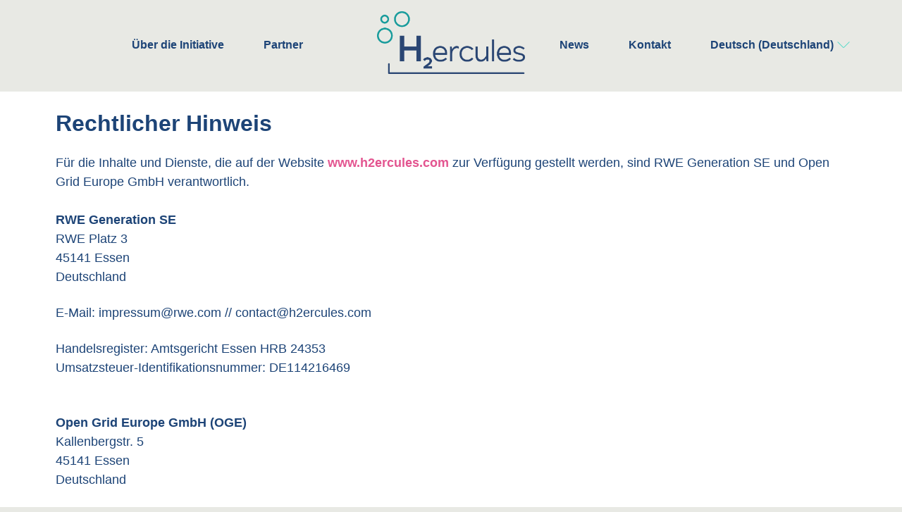

--- FILE ---
content_type: text/html; charset=utf-8
request_url: https://www.h2ercules.com/impressum
body_size: 9063
content:



<!DOCTYPE html>
<!--[if lt IE 7]>      <html class="no-js lt-ie9 lt-ie8 lt-ie7"> <![endif]-->
<!--[if IE 7]>         <html class="no-js lt-ie9 lt-ie8"> <![endif]-->
<!--[if IE 8]>         <html class="no-js lt-ie9"> <![endif]-->
<!--[if gt IE 8]><!-->
<html class="no-js" lang="de-DE">
<!--<![endif]-->
<head>
<link href="/-/media/Feature/Experience-Accelerator/Bootstrap-4/Bootstrap-4/Styles/pre-optimized-min.css?rev=-1&t=&hash=CAF11AD14CE7BAC400EF95FC6A5B2B78" rel="stylesheet"><link href="/-/media/Base-Themes/Core-Libraries/styles/pre-optimized-min.css?rev=-1&t=&hash=1593AD794E96E2E40D9B2C3D0267E83F" rel="stylesheet"><link href="/-/media/Base-Themes/RWE-Base-Theme/Styles/optimized-min.css?rev=fc34bd925d3e4d9583fc1f921c44ffb5&t=20251009T170434Z&hash=59D1BCDF973AFB1AFF49F0A1C2B939B5" rel="stylesheet"><link href="/-/media/Base-Themes/Main-Theme/styles/pre-optimized-min.css?rev=-1&t=&hash=A475313BE2D7A1CC1459A7DF7906EFC6" rel="stylesheet"><link href="/-/media/Base-Themes/RWE-Forms-Vendor/styles/optimized-min.css?rev=043c729160ac4b75ba9ed068c44ef019&t=20251009T170436Z&hash=9A18812BECABCDA548DFBC1AD0F0066E" rel="stylesheet"><link href="/-/media/Base-Themes/RWE-Forms/styles/pre-optimized-min.css?rev=8216a948254643bc820b00fced301333&t=20251009T162040Z&hash=9EB1CA9A25CC7F05BCAF6D5AA1F7F3DB" rel="stylesheet"><link href="/-/media/Themes/RWE/RWETheme/RWETheme/styles/pre-optimized-min.css?rev=9cce139764184862a1dafc093dda7de3&t=20250721T162328Z&hash=04F611B39D76A9EF58D8DB3161A7CA4D" rel="stylesheet">

    
    



    <title>Impressum</title>


<style>

header {
  height: 72px;
}
.rwe-logo img {
  width: 100px;
}
@media (min-width: 800px) {
  header {
    height: 130px;
  }
  .rwe-logo img {
    width: 210px;
  }
}

main .rwe-sxa-hero-teaser .image img {
  object-position: top;
}
main .rwe-sxa-hero-teaser .image.stage-image-lt img {
  object-position: left top;
}
main .rwe-sxa-hero-teaser .image.stage-image-lb img {
  object-position: left bottom;
}
main .rwe-sxa-hero-teaser .image.stage-image-rt img {
  object-position: right top;
}
main .rwe-sxa-hero-teaser .image.stage-image-rb img {
  object-position: right bottom;
}

.container-gray-background {
  background-color: #e8e9e4!important;
} 

.component.teaser2 .teaser-headline p,
.component.teaser2 .teaser-subheadline p {
  text-align: initial !important;
}

/* Forms Custom Stylintg - START */
main form h1 {
  font-family: 'RWESans Bold';
  font-weight: 400;
  font-size: 24px;
  color: #1d4477;
  margin: 10px 0;
}
main form .text-center {
  text-align: center;
}
main #content.container form p {
  margin-bottom: 24px;
}
/* Forms Custom Stylintg - END */

/* Cookiebot Custom Stylintg - START*/

#CybotCookiebotDialogBodyLevelButtonsSelectPane .CybotCookiebotDialogBodyLevelButtonWrapper:nth-child(2),
a#CybotCookiebotDialogDetailBodyContentCookieContainerPreference,
a#CybotCookiebotDialogDetailBodyContentTabsAbout,
#CybotCookiebotDialogDetailFooter {
  display: none;
}
.CookieDeclaration .CookieDeclarationIntro,
.CookieDeclaration .CookieDeclarationDialogText.imprint {
  display: none;
}
#CybotCookiebotDialogPoweredbyLink {
  display: none;
}
#CybotCookiebotDialogBody #CybotCookiebotDialogBodyContent {
  padding-left: 12px;
}
.CookieDeclaration p, 
.CookieDeclaration #CookieDeclarationUserStatusLabelOff {
	color: #1d4477;
	padding-bottom: 12px;
}
.CookieDeclaration a {
	font-size: 18px;
	color: #3ed8c3;
}
#CybotCookiebotDialogBody #CybotCookiebotDialogBodyContentText a {
  font-size: 13px;
	text-decoration: none;
	color: #3ed8c3;
}
/* Cookiebot Custom Stylintg - END */



/* Stage FIX */
@media (max-width: 640px) {
  main .rwe-sxa-hero-teaser .container-dark-background {
    position: relative;
    max-width: inherit;
    height: inherit;
  }
}
@media (min-width: 640px) {
  main .rwe-sxa-hero-teaser .container-dark-background {
    top: 20%;
    left: 15%;
  }
}
@media (min-width: 992px) {
  main .rwe-sxa-hero-teaser .container-dark-background {
    top: 20%;
    left: 15%;
		max-width: 625px;
  }
}
@media (min-width: 1200px) {
  main .rwe-sxa-hero-teaser .container-dark-background {
		max-width: 700px;
  }
}
main .rwe-sxa-hero-teaser .image img {
  min-height: 250px;
}

/* Font FIX */
/* mobile */
#content .component.rich-text .component-content h1,
.overlay-wrapper .overlay.component .component.rich-text .component-content h1
 {
  font-size: 32px;
	line-height: 36px;
  margin-bottom: 16px;
}
#content .component.rich-text .component-content h2,
.overlay-wrapper .overlay.component .component.rich-text .component-content h2 {
  font-size: 24px;
	line-height: 28px;
  margin-bottom: 16px;	
}
#content .component.rich-text .component-content h3,
.overlay-wrapper .overlay.component .component.rich-text .component-content h3 {
  font-size: 18px;
	line-height: 24px;
  margin-bottom: 16px;	
}
#content .component.rich-text .component-content p,
.overlay-wrapper .overlay.component .component.rich-text .component-content p,
.overlay-wrapper .overlay.component .component.rich-text .component-content strong,
#content .component .accordion .field-content li,
#content .component .accordion .field-content li p { 
  font-size: 15px;
  line-height: 22px;
  margin-bottom: 16px;	
}

/* desktop */
@media (min-width: 1200px) {
	#content .component.rich-text .component-content h1,
	.overlay-wrapper .overlay.component .component.rich-text .component-content h1{
		font-size: 68px;
		line-height: 74px;
		margin-bottom: 24px;
	}
	#content .component.rich-text .component-content h2,
  .overlay-wrapper .overlay.component .component.rich-text .component-content h2	{
		font-size: 32px;
		line-height: 38px;
		margin-bottom: 24px;		
	}
	#content .component.rich-text .component-content h3,
	.overlay-wrapper .overlay.component .component.rich-text .component-content h3{
		font-size: 24px;
		line-height: 32px;
		margin-bottom: 24px;		
	}	
	#content .component.rich-text .component-content p,
  .overlay-wrapper .overlay.component .component.rich-text .component-content p,
  .overlay-wrapper .overlay.component .component.rich-text .component-content strong,
  #content .component .accordion .field-content li,
  #content .component .accordion .field-content li p {
		font-size: 18px;
		line-height: 27px;
		margin-bottom: 24px;		
	}	
}
/* Font FIX */

form h1.text-align-center,
form h2.text-align-center,
form h3.text-align-center,
form p.text-align-center {
  text-align: center;
}


main #content.container>.row>.component.container.Big-Indent-Top-Bottom,
main #content.container>.row .component.container.Big-Indent-Top-Bottom {
  padding-top: 24px;
  padding-bottom: 24px;
}

main #content.container .component.container.position-background-image-center-center .component-content {
  background-position: center center;
  background-repeat: no-repeat;
  background-size: cover;
}

body a {
  text-decoration: none;
  font-family: inherit;
  
}

.accordion .toggle-header .component .field-heading {
  font-family: 'RWESans Medium';
  color: #3ed8c3;
  margin: 0;
  padding: 16px;
  font-size: 18px;
  line-height: 27px;
}

/* Accordion */
.accordion .toggle-header .component .field-heading {
  font-family: 'RWESans Medium';
  color: #3ed8c3;
  margin: 0;
  padding: 16px 24px;
}
.component .accordion .field-content ul {
  list-style: none;
  padding-left: 0;
  margin-top: 0;  
}
.component .accordion .field-content li {
  font-family: 'RWESans Regular';
  padding-left: 1rem;
  list-style-position: outside;
  margin-bottom: 8px;
}
.accordion .toggle-header .component .field-heading:before {
  top: 28px;
}
/* Accordion */

.nav-panel .component.video .mejs-container {
  width: 100% !important;
}
.carousel .slide-info {
  display: none;
}
.overlay .overlay-inner {    
  overflow-x: hidden;
  overflow-y: auto;
	height: 100%;		
}
.overlay .overlay-close:before {
font-family: RWE_Icon_Font;
  font-size: 32px;
  text-rendering: auto;
  -webkit-font-smoothing: antialiased;
  -moz-osx-font-smoothing: grayscale;
  content: "\e988";
  position: absolute;
  right: 0;
  top: 25px;
  width: 50px;
  height: 50px;
  -webkit-transform: translateY(-50%);
  -ms-transform: translateY(-50%);
  transform: translateY(-50%);
  color: #3ed8c3;
  display: -webkit-box;
  display: -ms-flexbox;
  display: flex;
  -webkit-box-align: center;
  -ms-flex-align: center;
  align-items: center;
  -webkit-box-pack: center;
  -ms-flex-pack: center;
  justify-content: center;
  cursor: pointer;
  z-index: 2;
}

footer .rwe-footer-ext {
  min-height: 1px;
  background-image: linear-gradient(45deg,#1d4477,#0f728b 78%,#00a19f);
	color: #fff;
	//min-height: 200px;
}

footer {
  padding: inherit;
}

footer > #footer > .row > .rwe-footer {
  padding: 15px 48px;
}

footer #footer.container>.row>.component.container {
  padding: 16px 24px;
}

footer .rwe-footer-ext  .rwe-default-container {
  max-width: 1170px;
}
footer .rwe-footer-ext  .rwe-default-container  h1,
footer .rwe-footer-ext  .rwe-default-container  h2,
footer .rwe-footer-ext  .rwe-default-container  h3,
footer .rwe-footer-ext  .rwe-default-container  p {
  color: #fff;
}

footer .rwe-footer-ext  .rwe-default-container strong {
  font-size: 18px;
  line-height: 27px;
  font-family: 'RWESans Medium';
  color: #fff;
}

@media (min-width: 992px) {
	.carousel .nav .nav-items {
		margin-top: 30%;
	}
}


[data-tpl="fol01"] li.twitter a:before, 
[data-tpl="fol01"] li.twitter span:before, 
[data-tpl="sms01"] li.twitter a:before, 
[data-tpl="sms01"] li.twitter span:before {
  content: "";
}
[data-tpl=fol01] li.facebook a:before, 
[data-tpl=fol01] li.facebook span:before, 
[data-tpl=sms01] li.facebook a:before, 
[data-tpl=sms01] li.facebook span:before {
  content: "";
}
[data-tpl=fol01] li.mail a:before, 
[data-tpl=fol01] li.mail span:before, 
[data-tpl=sms01] li.mail a:before, 
[data-tpl=sms01] li.mail span:before {
  content: "";
}
[data-tpl=fol01] li.xing a:before, 
[data-tpl=fol01] li.xing span:before, 
[data-tpl=sms01] li.xing a:before, 
[data-tpl=sms01] li.xing span:before {
  content: "";
}
[data-tpl=fol01] li.linkedin a:before, 
[data-tpl=fol01] li.linkedin span:before, 
[data-tpl=sms01] li.linkedin a:before, 
[data-tpl=sms01] li.linkedin span:before {
  content: "";
}
[data-tpl=fol01] li.youtube a:before, 
[data-tpl=fol01] li.youtube span:before, 
[data-tpl=sms01] li.youtube a:before, 
[data-tpl=sms01] li.youtube span:before {
  content: "";
}
[data-tpl=fol01] li.instagram a:before, 
[data-tpl=fol01] li.instagram span:before, 
[data-tpl=sms01] li.instagram a:before, 
[data-tpl=sms01] li.instagram span:before {
  content: "";
}

[data-tpl="fol01"] a:before, 
[data-tpl="fol01"] span:before, 
[data-tpl="sms01"] a:before, 
[data-tpl="sms01"] span:before {
  display: inline-block;
  speak: none;
  font-family: RWE_Icon_Font;
  line-height: 1;
  color: #1d4477;
  font-size: 24px;
  position: relative;
  width: 100%;
  height: 100%;
  margin-right: 2.5rem;
  margin-bottom: 2.5rem;
}

[data-tpl=fol01] a:before, [data-tpl=sms01] a:before {
	font-size: 3rem;
}
@media (min-width: 800px) {
	[data-tpl=fol01] a:before, [data-tpl=sms01] a:before {
		font-size: 24px;
	}
}


[data-tpl="fol01"] ul, 
[data-tpl=sms01] ul {
  -ms-flex-wrap: wrap;
  flex-wrap: wrap;
  padding: 0;
}

[data-tpl="fol01"] ul {
  display: -ms-flexbox;
  display: flex;
  -ms-flex-line-pack: center;
  align-content: center;
  -ms-flex-pack: start;
  justify-content: flex-start;
}

[data-tpl="fol01"] li, 
[data-tpl="sms01"] li {
  padding-left: 0;
  margin: 0 8px 16px 0;
  line-height: 0;
}

footer [data-tpl="fol01"] li a, 
footer [data-tpl="sms01"] li a {
  background-color: inherit!important;
  border-color: #3ed8c3;
}
[data-tpl="fol01"] li a, 
[data-tpl="fol01"] li span, 
[data-tpl="sms01"] li a, 
[data-tpl="sms01"] li span {
  border-color: #00a19f;
}


footer [data-tpl=fol01] li a:hover, 
footer [data-tpl=sms01] li a:hover {
  border-color: #00a19f!important;
  background-color: #00a19f!important;
}


[data-tpl=fol01] a, 
[data-tpl=fol01] span, 
[data-tpl=sms01] a, 
[data-tpl=sms01] span {
  border: 2px solid transparent;
  border-radius: 5px;
  display: inline-block;
  padding: 0;
  margin: 0;
  width: 2.5rem;
  height: 2.5rem;
  overflow: hidden;
  white-space: nowrap;
  transition: border-color .2s ease,background-color .2s ease;
}


[data-tpl="fol01"] a, 
[data-tpl="sms01"] a {
	width: 54px;
	height: 54px;
}


@media (min-width: 800px) {
	[data-tpl="fol01"] a, 
	[data-tpl="sms01"] a {
		width: 40px;
		height: 40px;
	}
}

footer [data-tpl=fol01] li a:before, 
footer [data-tpl=sms01] li a:before {
  color: #fff!important;
}
[data-tpl=fol01] li a:before, 
[data-tpl=fol01] li span:before, 
[data-tpl=sms01] li a:before, 
[data-tpl=sms01] li span:before {
  color: #1d4477;
  display: -ms-flexbox;
  display: flex;
  -ms-flex-align: center;
  align-items: center;
  -ms-flex-pack: center;
  justify-content: center;
  -ms-transform: none!important;
  transform: none!important;
}
footer p {  
  margin: 0 0 16px!important;
}

#header {
  background: #e8e9e4;
}
#header {
  _padding: 33px 50px;
}
#header .rwe-logo svg {
  height: 64px;
}
#header .rwe-logo svg path {
  fill: #f58220;
}
.default-device #header .nav-panel-menu a.nav-panel-menu-item,
#header .rwe-menu-button>span {
  color: #1d4477;
}

.carousel {
  background: transparent;
}
.carousel .field-slideimage {
  margin-bottom: 0;
}

/* Overlay List-Items stylintg - START */
.overlay-wrapper .component.overlay .component.rich-text .component-content ul li {
  list-style-position: outside;
  font-size: 15px;
  line-height: 22px;
  margin-bottom: 0;
}
.overlay-wrapper .component.overlay .component.rich-text .component-content ul li p {
  margin-top: 0;
  margin-bottom: 0;
}
@media (min-width: 1200px) {
  .overlay-wrapper .component.overlay .component.rich-text .component-content ul li {
    font-size: 18px;
    line-height: 27px;
    margin-bottom: 0;	
  }
  .overlay-wrapper .component.overlay .component.rich-text .component-content ul li p {
    margin-top: 0;
    margin-bottom: 0;
  }  
}
/* Overlay List-Items stylintg - ENDE*/

.component.rich-text.content strong {
  font-size: 15px;
}
@media (min-width: 1200px) {
  .component.rich-text.content strong {
    font-size: 18px;
  }
}
main form a,main form label,main form p {
    display: inline;
}
</style>

<style>

#header {
  padding: 16px 25px;
}

.container-oge-bg, 
.container-oge-bg .teaser1 .component-content .row {
  background: #c9e8fb;
}
.container-oge-bg .teaser1 .component-content .row {
  background: #fff;
}

.component.rich-text.rte-text-white h1,
.component.rich-text.rte-text-white h2,
.component.rich-text.rte-text-white h3,
.component.rich-text.rte-text-white h4,
.component.rich-text.rte-text-white h5,
.component.rich-text.rte-text-white h6,
.component.rich-text.rte-text-white strong,
.component.rich-text.rte-text-white p {
  color: #fff;
}

body {
  font-family: arial, sans-serif;
}

main form,
.teaser1 .teaser-headline,
.teaser2 .teaser-headline,
.component .accordion .field-content li,
footer .container .rwe-footer .field-link a {
  font-family: arial, sans-serif;
}

main form label,
.content a, .rich-text a,
main .rwe-sxa-hero-teaser .container-dark-background h1,
.teaser2 .cta a,
.default-device #header .nav-panel-menu a.nav-panel-menu-item,
.component.rich-text b, 
.component.rich-text h1, 
.component.rich-text h2, 
.component.rich-text h3, 
.component.rich-text h4, 
.component.rich-text h5, 
.component.rich-text h6, 
.component.rich-text strong,
.component.link.affordance-label a,
.accordion .toggle-header .component .field-heading,
footer .rwe-footer-ext .rwe-default-container strong,
.component.language-selector, .component.language-selector a  {
  font-family: arial, sans-serif;
	font-weight: bold;	
}

.component.container .component.link.cta--energy-green {
  background-color: #d01d74;
  border-color: #d01d74;
}
.component.container .component.link.cta--energy-green a {
  color: #fff
}
.component.container .component.link.cta--energy-green:hover {
  background-color: #e35590;
  border-color: #e35590;
}
.component.container .component.link.cta--energy-green-reverse {
  background-color: transparent;
  border-color: #e35590;
}
.component.container .component.link.cta--energy-green-reverse a {
  color: #e35590;
}
.component.container .component.link.cta--energy-green-reverse:hover {
  background-color: #e35590;
}
.component.container .component.link.cta--energy-green-reverse:hover a {
  color: #fff
}
.component.container .component.link.cta--energy-green-reverse-white {
  background-color: transparent;
  border-color: #e35590;
}
.component.container .component.link.cta--energy-green-reverse-white a {
  color: #fff
}
.component.container .component.link.cta--energy-green-reverse-white:hover {
  background-color: #e35590;
}
.component.container .component.link.cta--energy-green-reverse-white:hover a {
  color: #fff
}

.component.container .component.link.affordance-label a,
.component.container .component.link.affordance-label a:after,
.component.container .content a:hover,
.component.container .rich-text a:hover {
  color: #d01d74;
}

.component.container .content a,
.component.container .rich-text a{
  color: #e35590;
}
.component.container .content a[name], 
.component.container .rich-text a[name] {
  color: unset;
  pointer-events: none;
}

footer .rwe-footer-ext {
	background-color: #e8e9e4;
	background-image: none;
}

footer .rwe-footer-ext .rwe-default-container strong,
footer [data-tpl=fol01] li a:before, 
footer [data-tpl=sms01] li a:before,
.component.language-selector, .component.language-selector a  {
  color: #1d4477 !important;
}

.accordion .toggle-header .component .field-heading {
  color: #d01d74;
}

main form label {
  color: #e35590;
}
main form input[Type=submit] {
  border: 2px solid #e35590;
  background-color: #e35590;
}
main form input[Type=submit]:hover {
  border: 2px solid #e35590;
  background-color: #e35590;
}

sub {
  font-size: 0.5em;
	line-height: 0;	
}
.navigation-sidebar {
  overflow-y: overlay;
}

</style>

<script>window.UC_UI_SUPPRESS_CMP_DISPLAY = true;</script>

<!-- Website Consent Management -->
<script id="usercentrics-cmp" src="https://app.usercentrics.eu/browser-ui/latest/loader.js" data-settings-id="IWdEIgHuV" async></script>
<script type="text/javascript">  
window.addEventListener("ucEvent", function (e) {    
  if( e.detail && e.detail.event == "consent_status") {
    if(e.detail['etracker'] === true) {     
      _etracker.enableCookies();    
      console.log('etracker: Cookies enabled!');
    } 
    else 
    {
      _etracker.disableCookies();
      console.log('etracker: Cookies disabled!');         
    }    
    if(e.detail['Sitecore Analytics'] === true) {      
      setConsentCookie('CookieConsent','{statistics:true}');
      console.log('Sitecore Analytics: Cookies enabled!');
    }
    else 
    {          
      setConsentCookie('CookieConsent','',-1);
      console.log('Sitecore Analytics: Cookies disabled!');  
    }
  }
});
</script>
<!-- Website Consent Management -->

<!-- Copyright (c) 2000-2021 etracker GmbH. All rights reserved. -->
<!-- This material may not be reproduced, displayed, modified or distributed -->
<!-- without the express prior written permission of the copyright holder. -->
<!-- etracker tracklet 5.0 -->
<script type="text/javascript">
// var et_pagename = "";
// var et_areas = "";
// var et_tval = 0;
// var et_tsale = 0;
// var et_tonr = "";
// var et_basket = "";
</script>
<script id="_etLoader" type="text/javascript" charset="UTF-8" data-block-cookies="true" 
  data-secure-code="e8K4j9" src="//code.etracker.com/code/e.js" async>
</script>
<!-- etracker tracklet 5.0 end -->

<!-- Enable etracker cookies, if etracker Service is allowed -->
<script type="text/javascript">
(function (w, d) {
let getCookie = function(cname) {
  let name = cname + '=';
  let decodedCookie = decodeURIComponent(d.cookie);
  let ca = decodedCookie.split(';');
  for(let i = 0; i <ca.length; i++) {
    let c = ca[i];
    while (c.charAt(0) == ' ') {
      c = c.substring(1);
    }
    if (c.indexOf(name) == 0) {
      return c.substring(name.length, c.length);
    }
  }
  return '';
}
  
if(typeof(Sitecore) === 'undefined' && getCookie('sxa_site') != '' ) {  
  
  let cookienameMicrosite = 'sxa_site';		
  let microsite = getCookie(cookienameMicrosite);
  let language = d.querySelector('html').getAttribute('lang');
  let title = d.querySelector('title')?.text ?? window.location.pathname;
  
  let path = d.location.pathname.replace(/\/$/, '').replaceAll('/'+ language,'');	
  let segment = path.substring( 0, path.lastIndexOf('/')).replace(/^\//, '');	
  
  et_pagename = microsite + '|' + language + '|' + title; // et_pagename	
  et_areas = microsite + '|' + language + '|' + segment; 	// et_areas
  
  console.log('et_pagename: ' + et_pagename);
  console.log('et_areas: ' + et_areas);
  
}})(window, document);	

function setConsentCookie(cname, cvalue, exdays) {
  const d = new Date();
  d.setTime(d.getTime() + (exdays * 24 * 60 * 60 * 1000));
  let expires = "expires="+d.toUTCString();

  if(exdays == -1) {
    document.cookie = cname + "=;" + "expires=Thu, 01 Jan 1970 00:00:00 UTC; path=/;";    
  }
  else if(typeof(exdays) != 'undefined') {
    document.cookie = cname + "=" + cvalue + ";" + expires + ";path=/";
  }  
  else
  {
    document.cookie = cname + "=" + cvalue;
  }  
}

function showConsentUI() {    
  if(typeof(UC_UI) !="undefined") {
    UC_UI.showSecondLayer();
  } 
  window.event.preventDefault();
};

document.addEventListener('DOMContentLoaded', function(event) {
  //console.log('DOMContentLoaded');
  let showConsentUILinks = document.querySelectorAll('a[href*="#showConsentUI"]');    
  for (let i = 0; i < showConsentUILinks.length; i++) {
    showConsentUILinks[i].addEventListener("click", function() {
      showConsentUI();
    });      
  }      
});  
</script>
<style>
html
{
font-size: 16px;
}
</style>
    <link href="/-/media/Project/RWE/H2ercules/Logo_H2ercules_OFFICE_p_RGB-Favicon-64x64.png?rev=604fce6580d544468fb5195cd91b4ba7" rel="shortcut icon" />


    <meta name="viewport" content="width=device-width, initial-scale=1" />











<meta property="og:title"  content="Impressum"><meta property="og:url"  content="https://www.h2ercules.com/impressum">
</head>
<body class="default-device bodyclass">
    
    
<!-- #wrapper -->
<div id="wrapper">
    <!-- #header -->
    <header>
        <div id="header" class="container">
            <div class="row">




<div class="component container col-12 rwe-header">
    <div class="component-content" >
<div class="row">
<div class="row component column-splitter">
        <div class="col menu-items-align-right">
            <div class="row">
<div class="component plain-html col-4 header-menu-mobil">
    <div class="component-content">
<div class="rwe-nav-left"><a class="rwe-menu-button"><i class="fa fa-bars"></i><span>Menu</span></a></div>    </div>
</div>

<div class="component nav-panel-menu">
	
		<a class="nav-panel-menu-item" data-id="{1146B435-24AA-45D9-A851-6EA01BCC197B}" href="/h2ercules">&#220;ber die Initiative</a>	
	
</div>	

<div class="component nav-panel-menu">
	
		<a class="nav-panel-menu-item" data-id="{F8D76CEE-BCBB-4FA3-8C3C-2BA75429B7D6}" href="/partner-von-h2ercules">Partner</a>	
	
</div>	

<div class="component nav-panel-menu">
	
			
	
</div>	
    <div class="component navigation navigation-title col-12 navigation-sidebar">
        <div class="component-content">
            <nav>

<ul class="clearfix">
        <li class=" level0 submenu item0 odd first last active rel-level1">
 
	<div class="navigation-title field-navigationtitle"><a title="Home" href="/">Home</a></div>

<ul class="clearfix">
        <li class=" level1 item0 odd first rel-level2">
 
	<div class="navigation-title field-navigationtitle"><a title="h2ercules" href="/h2ercules">&#220;ber die Initiative</a></div>
        </li>
        <li class=" level1 item1 even rel-level2">
 
	<div class="navigation-title field-navigationtitle"><a title="partner-von-h2ercules" href="/partner-von-h2ercules">Partner</a></div>
        </li>
        <li class=" level1 item2 odd rel-level2">
 
	<div class="navigation-title field-navigationtitle"><a title="news" href="/news">News</a></div>
        </li>
        <li class=" level1 item3 even last rel-level2">
 
	<div class="navigation-title field-navigationtitle"><a title="kontakt" href="/kontakt">Kontakt</a></div>
        </li>
</ul>
        </li>
</ul>
            </nav>
        </div>
    </div>
</div>
        </div>
        <div class="col-3">
            <div class="row">
<div class="component plain-html col-12 header-logo">
    <div class="component-content">
<div class="rwe-logo">
  <a href="/"><img src="/h2ercules/-/media/Project/RWE/H2ercules/Logo_H2ercules_OFFICE_p_RGB" width="210px"/></a>
</div>
    </div>
</div></div>
        </div>
        <div class="col menu-items-align-left">
            <div class="row">

<div class="component nav-panel-menu">
	
		<a class="nav-panel-menu-item" data-id="{0505B5D8-CDA4-4A19-9CB3-91EA561C5ED3}" href="/news">News</a>	
	
</div>	

<div class="component nav-panel-menu">
	
		<a class="nav-panel-menu-item" data-id="{21124908-7E5C-4295-81C0-837EF1AF027C}" href="/kontakt">Kontakt</a>	
	
</div>	


<div class="component language-selector d-none d-sm-block">
    <div class="component-content">
        <div class="language-selector-select-item"  data-language-code="de" data-country-code="de">
            <a class="language-selector-select-link">
                Deutsch (Deutschland)
            </a>
        </div>
            <ul class="language-selector-item-container">
                    <li class="language-selector-item is-active" data-language-code="de" data-country-code="de">
                        <a href="/de-DE/impressum">
                            Deutsch (Deutschland)
                        </a>
                    </li>
                    <li class="language-selector-item " data-language-code="en" data-country-code="us">
                        <a href="/en/impressum">
                            English
                        </a>
                    </li>
            </ul>
    </div>
</div>
</div>
        </div>
</div></div>    </div>
</div></div>
        </div>
    </header>
    <!-- /#header -->
    <!-- #content -->
    <main>
        <div id="content" class="container">
            <div class="row">


<div class="component container col-12 rwe-default-container">
    <div class="component-content" >
<div class="row">

<div class="component snippet col-12">
    <div class="component-content">
            <div class="snippet-inner">
                <div class="snippet-container">



<div class="snippet">
<div class="row">

<div class="component row-splitter">
        <div class="container-fluid col-12">
            <div >
                <div class="row">


    <div class="component rich-text col-12 headline">
        <div class="component-content">
<h2 style="text-align: left;">Rechtlicher Hinweis</h2>        </div>
    </div>
</div>
            </div>
        </div>
        <div class="container-fluid col-12">
            <div >
                <div class="row">


    <div class="component rich-text col-12 content">
        <div class="component-content">
<p style="text-align: left;">F&uuml;r die Inhalte und Dienste, die auf der Website <a href="/">www.h2ercules.com</a>&nbsp;zur Verf&uuml;gung gestellt werden, sind RWE Generation SE und Open Grid Europe GmbH verantwortlich.<br />
<br />
<strong>RWE Generation SE<br />
</strong>
RWE Platz 3&nbsp;<br />
45141 Essen&nbsp;<br />
Deutschland</p>
<p style="text-align: left;">E-Mail: <a href="/cdn-cgi/l/email-protection" class="__cf_email__" data-cfemail="8ae3e7faf8eff9f9ffe7caf8fdefa4e9e5e7">[email&#160;protected]</a> // <a href="/cdn-cgi/l/email-protection" class="__cf_email__" data-cfemail="0e6d61607a6f6d7a4e663c6b7c6d7b626b7d206d6163">[email&#160;protected]</a>&nbsp;</p>
<p style="text-align: left;">Handelsregister: Amtsgericht Essen HRB 24353&nbsp;<br />
Umsatzsteuer-Identifikationsnummer: DE114216469<br />
<br />
<strong></strong></p>
<p style="text-align: left;"><strong>Open Grid Europe GmbH (OGE)<br />
</strong>
Kallenbergstr. 5<br />
45141 Essen<br />
Deutschland</p>
<p style="text-align: left;">E-Mail: <a href="/cdn-cgi/l/email-protection" class="__cf_email__" data-cfemail="85ecebe3eac5eae2e0abebe0f1">[email&#160;protected]</a> // <a href="/cdn-cgi/l/email-protection" class="__cf_email__" data-cfemail="9cfff3f2e8fdffe8dcf4aef9eeffe9f0f9efb2fff3f1">[email&#160;protected]</a></p>
<p style="text-align: left;">Handelsregister: Amtsgerichts Essen HRB 17487&nbsp;<br />
Umsatzsteuer-Identifikationsnummer: DE234978395</p>        </div>
    </div>
</div>
            </div>
        </div>
</div></div></div>
                </div>
            </div>
    </div>
</div>
</div>    </div>
</div></div>
        </div>
    </main>
    <!-- /#content -->
    <!-- #footer -->
    <footer>
        <div id="footer" class="container">
            <div class="row">




<div class="component container col-12 rwe-footer-ext">
    <div class="component-content" >
<div class="row">


<div class="component container col-12 rwe-default-container">
    <div class="component-content" >
<div class="row">
<div class="row component column-splitter">
        <div class="col-12 col-md-8">
            <div class="row">
<div class="component plain-html col-12 col-sm-6">
    <div class="component-content">
<section data-tpl="fol01" class="">
	<p class="headline headline--medium"><strong>Sie finden RWE auch bei</strong>
	<ul>
		<li class="linkedin">
			<a href="https://www.linkedin.com/company/rwe-/" class="link link--external" rel="noopener noreferrer" target="_blank" data-link-type="External">&nbsp;</a>
		</li>
		<li class="instagram">
			<a href="https://www.instagram.com/rwe.global/" class="link link--external" rel="noopener noreferrer" target="_blank" data-link-type="External">&nbsp;</a>
		</li>
		<li class="facebook">
			<a href="https://de-de.facebook.com/rwegroup" class="link link--external" rel="noopener noreferrer" target="_blank" data-link-type="External">&nbsp;</a>
		</li>		
		<li class="youtube">
			<a href="https://www.youtube.com/user/RWEKonzern" class="link link--external" rel="noopener noreferrer" target="_blank" data-link-type="External">&nbsp;</a>
		</li>		
	</ul>
</section>    </div>
</div>
<div class="component plain-html col-12 col-sm-6">
    <div class="component-content">
<section data-tpl="fol01" class="">
	<p class="headline headline--medium"><strong>Sie finden OGE auch bei</strong>
	<ul>
		<li class="linkedin">
			<a href="https://www.linkedin.com/company/open-grid-europe/ " class="link link--external" rel="noopener noreferrer" target="_blank" data-link-type="External">&nbsp;</a>
		</li>
		<li class="instagram">
			<a href="https://www.instagram.com/open_grid_europe/ " class="link link--external" rel="noopener noreferrer" target="_blank" data-link-type="External">&nbsp;</a>
		</li>
		<li class="facebook">
			<a href="https://www.facebook.com/OpenGridEurope/ " class="link link--external" rel="noopener noreferrer" target="_blank" data-link-type="External">&nbsp;</a>
		</li>	
		<li class="youtube">
			<a href="https://www.youtube.com/user/opengrideurope " class="link link--external" rel="noopener noreferrer" target="_blank" data-link-type="External">&nbsp;</a>
		</li>			
	</ul>
</section>    </div>
</div></div>
        </div>
        <div class="col-12 col-md-4">
            <div class="row">

<div class="component image file-type-icon-media-link col-12 position-center">
    <div class="component-content">
<img src="/-/media/Project/RWE/H2ercules/logos/Logo_JV_RWE_OGE_DE01_200.png?h=100&amp;iar=0&amp;w=200&amp;rev=000164a4d11d4dcd8a297f516aef493e&amp;hash=5024EC25DA824400260914CD39C1E898" alt="Die Logos von RWE und OGE. " width="200" height="100" data-variantitemid="{8049C591-1C51-4E74-9066-4BAC134003DF}" data-variantfieldname="Image" />    </div>
</div>
</div>
        </div>
</div></div>    </div>
</div></div>    </div>
</div>




<div class="component container col-12">
    <div class="component-content" >
<div class="row">

<div class="component snippet col-12">
    <div class="component-content">
            <div class="snippet-inner">
                <div class="snippet-container">



<div class="snippet">
<div class="row">


<div class="component container col-12 rwe-footer">
    <div class="component-content" >
<div class="row">


<div class="component container col-12 position-center rwe-footer">
    <div class="component-content" >
<div class="row">


<div class="component link col-md-auto">
    <div class="component-content">

<div class="field-link"><a data-variantfieldname="Link" href="/impressum" data-variantitemid="{53D50F70-6D05-445F-BC6D-D1C80A381CDF}">Impressum</a></div>    </div>
</div>


<div class="component link col-md-auto">
    <div class="component-content">

<div class="field-link"><a data-variantfieldname="Link" href="/datenschutz" data-variantitemid="{A6099A57-ADCC-4F76-8712-9D726733A98B}">Datenschutz</a></div>    </div>
</div>


<div class="component link col-md-auto">
    <div class="component-content">

<div class="field-link"><a data-variantfieldname="Link" onclick="javascript:showConsentUI()" href="#" data-variantitemid="{133A59BF-00B9-456E-BDF7-66956C2B3928}">Cookies &amp; Services</a></div>    </div>
</div>


<div class="component link">
    <div class="component-content">

<div class="field-link"><a data-variantfieldname="Link" href="/news/downloadbereich" data-variantitemid="{2E79703D-80B9-4B83-9EFE-31C7EEC9D679}">Downloads</a></div>    </div>
</div>
<div class="component plain-html col-md-auto rwe-footer-copyright">
    <div class="component-content">
<div class="copyright"><span>© RWE 2026</span>                
  <div class="endorsement">                    
    <!--?xml version="1.0" encoding="UTF-8"?-->
    <svg version="1.1" xmlns="http://www.w3.org/2000/svg" xmlns:xlink="http://www.w3.org/1999/xlink" x="0" y="0" width="100" height="29" viewBox="0, 0, 100, 29">  
      <g id="Layer_1">    
        <path d="M77.293,0.037 C75.961,0.037 74.938,1.041 74.938,2.392 L74.938,26.308 C74.938,27.609 75.992,28.663 77.293,28.663 L99.99,28.663 L99.99,22.936 L82.207,22.936 L82.207,16.813 L96.956,16.813 L96.956,11.32 L82.207,11.32 L82.207,5.585 L99.79,5.585 L99.79,0.037 z M17.091,13.483 L12.46,13.483 C11.654,13.483 11.153,14.361 11.564,15.055 L20.365,28.663 L29.026,28.663 L21.183,18.059 C24.975,17.565 28.122,15.573 28.122,9.293 C28.122,2.683 25.274,0.037 18.287,0.037 L2.365,0.037 C1.034,0.037 0.01,1.041 0.01,2.392 L0.01,28.663 L7.535,28.663 L7.535,5.484 L17.2,5.484 C20.04,5.484 21.131,6.791 21.131,9.433 C21.131,11.687 19.913,13.483 17.091,13.483 M44.883,27.467 C44.623,28.185 43.941,28.663 43.178,28.663 L38.654,28.663 C37.815,28.663 37.085,28.087 36.891,27.272 L30.381,0.037 L38.091,0.037 L41.67,17.701 L47.296,1.262 C47.547,0.529 48.236,0.037 49.011,0.037 L52.973,0.037 C53.748,0.037 54.437,0.529 54.688,1.262 L60.314,17.701 L63.893,0.037 L71.603,0.037 L65.094,27.272 C64.899,28.087 64.169,28.663 63.33,28.663 L58.807,28.663 C58.043,28.663 57.361,28.185 57.101,27.467 L50.992,10.591 z" fill="#FFFFFF">
        </path>  
      </g>
    </svg>                
  </div>    
</div>    </div>
</div></div>    </div>
</div></div>    </div>
</div></div></div>
                </div>
            </div>
    </div>
</div>
</div>    </div>
</div></div>
        </div>
    </footer>
    <!-- /#footer -->
</div>
<!-- /#wrapper -->

    



<script data-cfasync="false" src="/cdn-cgi/scripts/5c5dd728/cloudflare-static/email-decode.min.js"></script><script src="/-/media/Base-Themes/Core-Libraries/scripts/pre-optimized-min.js?rev=-1&t=&hash=DC87F25C32289314B019FCDF670CC591"></script><script src="/-/media/Base-Themes/RWE-Base-Theme/Scripts/optimized-min.js?rev=786ae6ed69d24a17b480e4975d02f6da&t=20251009T170433Z&hash=1B031EF832023B106656CC8B3D2F7D8C"></script><script src="/-/media/Base-Themes/XA-API/Scripts/pre-optimized-min.js?rev=-1&t=&hash=AE608F0A8EBEBE2AF650FFB74332B353"></script><script src="/-/media/Base-Themes/Main-Theme/scripts/pre-optimized-min.js?rev=-1&t=&hash=6B65C5CC35E2B4148BC30B52A5CE3481"></script><script src="/-/media/Base-Themes/Google-Maps-JS-Connector/Scripts/pre-optimized-min.js?rev=-1&t=&hash=12FB6F1B7DA5F572D11B919C6A814E88"></script><script src="/-/media/Base-Themes/Maps/Scripts/pre-optimized-min.js?rev=-1&t=&hash=1C66FA2A4BC687EB7B0506D91446FD88"></script><script src="/-/media/Base-Themes/SearchTheme/Scripts/pre-optimized-min.js?rev=-1&t=&hash=023AA09F87941852356F1395FC5AD168"></script><script src="/-/media/Base-Themes/Components-Theme/Scripts/pre-optimized-min.js?rev=-1&t=&hash=3F1554E805F4899205A0C7C32A036EEA"></script><script src="/-/media/Base-Themes/Resolve-Conflicts/Scripts/pre-optimized-min.js?rev=-1&t=&hash=4E94B460CF6B0E82EEABB7AD3BD26684"></script><script src="/-/media/Base-Themes/RWE-Forms-Vendor/scripts/optimized-min.js?rev=bde788a2e05c44e093bb723b30484d76&t=20251009T170435Z&hash=2C96F9B04AA07402B4B853DB3D407478"></script><script src="/-/media/Base-Themes/RWE-Forms/scripts/pre-optimized-min.js?rev=18fbc2fcd4084ae895a55b51c491015a&t=20251009T162040Z&hash=AEC8E4C2F356FFA18E6F272052BEEB62"></script><script src="/-/media/Themes/RWE/RWETheme/RWETheme/scripts/pre-optimized-min.js?rev=5f7e10359ac04546ba9b894b597b8abc&t=20250721T162327Z&hash=83B1589D913E93B53A153800BD2D99F8"></script>    <!-- /#wrapper -->
</body>
</html>

--- FILE ---
content_type: text/css
request_url: https://www.h2ercules.com/-/media/Base-Themes/RWE-Forms/styles/pre-optimized-min.css?rev=8216a948254643bc820b00fced301333&t=20251009T162040Z&hash=9EB1CA9A25CC7F05BCAF6D5AA1F7F3DB
body_size: 4120
content:
@charset "UTF-8";main form .checkbox-list-group{font-family:'RWESans Medium';margin-bottom:16px}main form .checkbox-list-group-lev-1 .checkbox-list-group-lev-1__wrapper:focus-visible{outline:2px solid #000;outline:2px auto Highlight;outline:-webkit-focus-ring-color auto 1px}main form .checkbox-list-group-lev-1__wrapper{background-color:#f9f9f9;padding:16px;margin-bottom:4px;color:#1d4477}main form .checkbox-list-group-lev-1__wrapper:hover{cursor:pointer;background-color:#edf1f7}main form .checkbox-list-group-lev-1.active .checkbox-list-group-lev-1__wrapper{background-color:#3ed8c3;color:#fff}main form .checkbox-list-group-lev-1.active .checkbox-list-group-lev-2{display:flex!important;flex-direction:column}main form .checkbox-list-group-lev-1 .checkbox-list-group-lev .checkbox-list-group__checkbox .checkbox-list-group__checkbox-label:focus-visible:before{outline:2px solid #000;outline:2px auto Highlight;outline:-webkit-focus-ring-color auto 1px}main form .checkbox-list-group-lev-1 .checkbox-list-group-lev-2{padding:16px 16px 16px 8px;display:none!important}main form .checkbox-list-group-lev-1 .checkbox-list-group-lev-2 .checkbox-list-group-lev-3{padding-left:16px;margin-bottom:16px}main form .checkbox-list-group-lev-1 .checkbox-list-group-lev-2 .checkbox-list-group-lev-3 .checkbox-list-group-lev-4{padding-left:16px}main form .checkbox-list-group__checkbox--hidden{display:none}main form .checkbox-list-group__checkbox-label{display:flex;align-items:center;color:#1d4477;font-size:15px;margin-bottom:8px}main form .checkbox-list-group__checkbox-label:before{display:flex;justify-content:center;flex-direction:column;width:30px;height:30px;border:1px solid #e8e8e4;font-family:RWE_Icon_Font;font-size:24px;text-align:center;content:"";margin-right:8px;flex-shrink:0}main form .checkbox-list-group__checkbox-label:hover{cursor:pointer}main form .checkbox-list-group__checkbox:hover{cursor:pointer}main form .checkbox-list-group__checkbox--checked>.checkbox-list-group__checkbox-label:before{content:"";color:#3ed8c3}@media (min-width:992px){main form .checkbox-list-group{position:relative;width:100%;margin-bottom:24px}main form .checkbox-list-group .checkbox-list-group-lev-1{display:flex;flex-direction:column;width:100%}main form .checkbox-list-group .checkbox-list-group-lev-1__wrapper{padding:24px;width:33.33%;align-self:flex-start}main form .checkbox-list-group .checkbox-list-group-lev-1 .checkbox-list-group-lev-2{width:66.66%;height:100%;padding:0 24px 24px 12px}main form .checkbox-list-group .checkbox-list-group-lev-1 .checkbox-list-group-lev-2>.checkbox-list-group__checkbox{width:50%;padding:12px}main form .checkbox-list-group .checkbox-list-group-lev-1 .checkbox-list-group-lev-2 .checkbox-list-group-lev-3{padding-left:24px}main form .checkbox-list-group .checkbox-list-group-lev-1 .checkbox-list-group-lev-2 .checkbox-list-group-lev-3 .checkbox-list-group-lev-4{padding-left:24px}main form .checkbox-list-group__checkbox-label{font-size:18px;margin-bottom:8px}main form .checkbox-list-group__checkbox-label:before{margin-right:8px}}
@charset "UTF-8";main .select2-container{margin-bottom:16px}main .select2-container--focus{outline:2px solid #000;outline:2px auto Highlight;outline:-webkit-focus-ring-color auto 1px}main .select2-container.select2__select--multiple.hasValue{margin-bottom:8px}main .select2-container.select2__select--multiple.select2-container--open .select2-selection--multiple:after{transform:scaleY(-1);transition:transform .2s ease-in-out}main .select2-container.select2__select--multiple .select2-selection--multiple{border:1px solid #e4e9f2;height:unset;height:35px}main .select2-container.select2__select--multiple .select2-selection--multiple:hover{background-color:#edf1f7}main .select2-container.select2__select--multiple .select2-selection--multiple .select2-selection__rendered{position:absolute;top:42px}main .select2-container.select2__select--multiple .select2-selection--multiple .select2-selection__rendered .select2-selection__choice{font-size:15px;padding:8px 12px;margin:0 8px 8px 0;background:#f9f9f9;color:#1d4477;border-top-left-radius:7px;border-top-right-radius:7px;border-bottom-right-radius:7px;border-bottom-left-radius:7px;font-family:'RWESans Medium';border:1px solid #e4e9f2;display:inline-flex;flex-direction:row-reverse}main .select2-container.select2__select--multiple .select2-selection--multiple .select2-selection__rendered .select2-selection__choice .select2-selection__choice__remove{background-color:transparent;border:none;cursor:pointer;padding:0 4px;position:relative;transform:rotate(45deg)}main .select2-container.select2__select--multiple .select2-selection--multiple .select2-selection__rendered .select2-selection__choice .select2-selection__choice__remove:after{font-family:RWE_Icon_Font;content:"";color:#3ed8c3}main .select2-container.select2__select--multiple .select2-selection--multiple .select2-selection__rendered .select2-selection__choice .select2-selection__choice__remove span{display:none}main .select2-container.select2__select--multiple .select2-selection--multiple textarea{min-height:35px;height:35px;width:100%!important;padding:8px;margin:0;font-family:'RWESans Medium'}main .select2-container.select2__select--multiple .select2-selection--multiple:after{content:"";font-family:RWE_Icon_Font;color:#3ed8c3;position:absolute;transition:transform .2s ease-in-out;font-size:24px;right:16px;top:1px}main .select2-container .select2-selection{color:#1d4477;width:100%;border:1px solid #e4e9f2;font-size:15px;height:35px;outline:0;background-color:#f9f9f9;display:flex;flex-direction:column;justify-content:center;font-family:'RWESans Medium'}main .select2-container .select2-selection:hover{background-color:#edf1f7}main .select2-container .select2-selection .select2-selection__rendered{color:#1d4477;font-family:'RWESans Medium'}main .select2-container .select2-selection .select2-selection__arrow{width:40px;height:100%}main .select2-container .select2-selection .select2-selection__arrow b{display:none}main .select2-container .select2-selection .select2-selection__arrow:after{content:"";font-family:RWE_Icon_Font;color:#3ed8c3;position:absolute;transition:transform .2s ease-in-out;font-size:24px}main .select2-container--open .select2-selection{background-color:#edf1f7}main .select2-container--open .select2-selection .select2-selection__arrow:after{transform:scaleY(-1)}.select2-container--default .select2-search--dropdown{padding:0;border-bottom:1px solid #e4e9f2}.select2-container--default .select2-search--dropdown .select2-search__field{height:35px;border:none;font-size:15px;color:#1d4477;font-family:'RWESans Medium';padding:16px}.select2-container--default .select2-search--dropdown .select2-search__field::placeholder{color:#c2c2c2}.select2-container .select2-dropdown{border:1px solid #e4e9f2}.select2-container .select2-dropdown .select2-results .select2-results__options{max-height:294px;padding:0}.select2-container .select2-dropdown .select2-results .select2-results__options .select2-results__option{color:#c2c2c2;border-bottom:1px solid #e4e9f2;padding:16px;font-size:15px;font-family:'RWESans Medium';min-height:55px}.select2-container .select2-dropdown .select2-results .select2-results__options .select2-results__option:last-child{border-bottom:none}.select2-container .select2-dropdown .select2-results .select2-results__options .select2-results__option:hover{color:#1d4477;background-color:transparent;font-family:'RWESans Medium'}.select2-container .select2-dropdown .select2-results .select2-results__options .select2-results__option--highlighted[aria-selected]{color:#1d4477;background-color:transparent}.select2-container .select2-dropdown .select2-results .select2-results__options .select2-results__option--selected{background-color:#f9f9f9;color:#1d4477}.select2-container .select2-dropdown .select2-results .select2-results__options .select2-results__option--selected.select2-results__option--highlighted[aria-selected]{background-color:#f9f9f9}.select2-container .select2-dropdown .select2-results .select2-results__options .select2-results__option--selected:hover{color:#1d4477;font-family:'RWESans Medium'}html.is-mobile select{color:#1d4477;font-size:15px;font-family:'RWESans Medium';height:35px;border:1px solid #e4e9f2;padding:0 8px;min-width:1px;background-color:#f9f9f9;margin-bottom:16px;width:100%}@media (min-width:576px){main .select2-container.select2__select--multiple.hasValue{margin-bottom:16px}main .select2-container.select2__select--multiple .select2-selection--multiple{min-height:50px}main .select2-container.select2__select--multiple .select2-selection--multiple textarea{padding-left:12px}main .select2-container.select2__select--multiple .select2-selection--multiple .select2-selection__rendered{top:58px}main .select2-container.select2__select--multiple .select2-selection--multiple .select2-selection__rendered .select2-selection__choice .select2-selection__choice__remove{padding:0 4px}main .select2-container.select2__select--multiple .select2-selection--multiple:after{font-size:32px;right:8px}main .select2-container .select2-selection{height:50px}main .select2-container .select2-selection .select2-selection__arrow:after{font-size:32px}html.is-mobile select{height:50px}}@media (min-width:992px){main .select2-container{margin-bottom:24px}main .select2-container.select2__select--multiple .select2-selection--multiple .select2-selection__rendered .select2-selection__choice{font-size:18px}main .select2-container .select2-selection{font-size:18px}.select2-container--default .select2-search--dropdown .select2-search__field{height:50px;font-size:18px;padding:24px}.select2-container .select2-dropdown .select2-results .select2-results__options{padding:0}.select2-container .select2-dropdown .select2-results .select2-results__options .select2-results__option{padding:24px;font-size:18px;min-height:76px}}
@charset "UTF-8";main .date-picker{display:block;width:100%}main .date-picker .flat-datepicker{background:#f9f9f9;height:35px;position:relative;z-index:1;margin-bottom:16px}main .date-picker .flat-datepicker:hover{background-color:#edf1f7}main .date-picker .flat-datepicker:hover input{border:none;outline:0}main .date-picker .flat-datepicker:focus{background-color:#edf1f7}main .date-picker .flat-datepicker:focus input{border:none;outline:0}main .date-picker .flat-datepicker:after{font-family:RWE_Icon_Font;content:"";color:#00a19f;font-style:normal;font-weight:900;position:absolute;top:50%;right:16px;transform:translateY(-50%);font-size:20px}main .date-picker .flat-datepicker-input{border:none;background:0 0;width:100%;height:100%;font-family:'RWESans Medium';font-size:15px;color:#1d4477;padding:0 16px;z-index:2}main .date-picker .flat-datepicker-input:hover{border:none;outline:0}main .date-picker .flat-datepicker-input:focus{border:none;outline:0}main .date-picker .flat-datepicker__field{position:relative;z-index:1}main .date-picker .flat-datepicker__field-input{z-index:2;background-color:transparent!important}main .date-picker .flat-datepicker__field-input.hidden{display:block;visibility:hidden;height:0;padding:0;border:0;margin:0}main .date-picker .flat-datepicker__label{display:none;color:#3ed8c3;font-family:'RWESans Medium';margin-bottom:16px}main .date-picker .flat-datepicker__container{position:relative}main .date-picker .flat-datepicker__date-input-button{display:none}main .date-picker .flat-datepicker__mobile-container{display:none}.flatpickr-calendar.open{z-index:999}.flatpickr-calendar .flatpickr-months .flatpickr-next-month,.flatpickr-calendar .flatpickr-months .flatpickr-prev-month{color:#fff;fill:#fff}.flatpickr-calendar .flatpickr-months .flatpickr-next-month svg path,.flatpickr-calendar .flatpickr-months .flatpickr-prev-month svg path{fill:#fff}.flatpickr-calendar .flatpickr-months .flatpickr-next-month:hover,.flatpickr-calendar .flatpickr-months .flatpickr-prev-month:hover{color:#fff;fill:#fff}.flatpickr-calendar .flatpickr-months .flatpickr-month{background-color:#1d4477;color:#fff}.flatpickr-calendar .flatpickr-months .flatpickr-month .cur-year{color:#fff}.flatpickr-calendar .flatpickr-months .flatpickr-month .flatpickr-monthDropdown-months .flatpickr-monthDropdown-month{background-color:#1d4477}.flatpickr-calendar .flatpickr-months .flatpickr-month .flatpickr-monthDropdown-months .flatpickr-monthDropdown-month:hover{background-color:#c2c2c2!important}.flatpickr-calendar .flatpickr-months .flatpickr-month .arrowUp:after{border-bottom-color:#fff}.flatpickr-calendar .flatpickr-months .flatpickr-month .arrowDown:after{border-top-color:#fff}.flatpickr-calendar .flatpickr-innerContainer .dayContainer .flatpickr-day:hover{background-color:#1d4477;border:none;color:#fff}.flatpickr-calendar .flatpickr-innerContainer .dayContainer .flatpickr-day.today:hover{background-color:#1d4477;border:1px solid #3ed8c3}.flatpickr-calendar .flatpickr-innerContainer .dayContainer .flatpickr-day.selected{background-color:#1d4477;border:none}.flatpickr-calendar .flatpickr-innerContainer .dayContainer .flatpickr-day.nextMonthDay:hover,.flatpickr-calendar .flatpickr-innerContainer .dayContainer .flatpickr-day.prevMonthDay:hover{background-color:rgba(29,68,119,.25)}.flatpickr-calendar .flatpickr-innerContainer .flatpickr-weekdays .flatpickr-weekday{color:#1d4477;font-family:'RWESans Medium'}html.is-mobile main .flat-datepicker input[type=date]{color:#1d4477;font-size:15px;font-family:'RWESans Medium';height:35px;border:1px solid #e4e9f2;padding:0 8px;min-width:1px;background-color:#f9f9f9;margin-bottom:16px;width:100%}html.is-mobile main .flat-datepicker:after{content:""}@media (min-width:576px){main .date-picker .flat-datepicker{height:50px}main .date-picker .flat-datepicker:after{font-size:26px}html.is-mobile main .flat-datepicker input[type=date]{height:50px}}@media (min-width:992px){main .date-picker .flat-datepicker{margin-bottom:24px}main .date-picker .flat-datepicker-input{font-size:18px;padding:0 24px}main .date-picker .flat-datepicker__label{margin-bottom:24px}}
@charset "UTF-8";main form{width:100%;font-family:'RWESans Medium'}main form a.form-top-anchor{height:0;margin:0}main form .row-wrapper{width:100%;display:flex;flex-direction:column}main form .row-wrapper-paging{width:100%;display:flex;flex-direction:row}main form .form-column{width:100%;display:flex;flex-direction:column}main form .column-full{flex-wrap:wrap}main form a,main form label,main form p{display:block;font-size:15px}main form label{margin-bottom:8px;color:#00a19f;font-family:'RWESans Medium'}main form p{color:#1d4477;margin-bottom:16px;font-family:'RWESans Regular'}main form a{color:#00b1eb;margin-bottom:16px;font-family:'RWESans Regular'}main form a:focus-visible{outline:revert}main form input[Type=email],main form input[Type=number],main form input[Type=password],main form input[Type=tel],main form input[Type=text],main form textarea{color:#1d4477;font-size:15px;font-family:'RWESans Medium';height:35px;border:1px solid #e4e9f2;padding:0 8px;min-width:1px;background-color:#f9f9f9;margin-bottom:16px;width:100%}main form input[Type=email]:active,main form input[Type=email]:focus,main form input[Type=number]:active,main form input[Type=number]:focus,main form input[Type=password]:active,main form input[Type=password]:focus,main form input[Type=tel]:active,main form input[Type=tel]:focus,main form input[Type=text]:active,main form input[Type=text]:focus,main form textarea:active,main form textarea:focus{background-color:#fff;outline:revert}main form input[Type=email]:hover,main form input[Type=number]:hover,main form input[Type=password]:hover,main form input[Type=tel]:hover,main form input[Type=text]:hover,main form textarea:hover{background-color:#edf1f7}main form textarea{padding:8px;min-height:150px;resize:none}main form .file-upload{margin-bottom:16px}main form .file-upload label{display:flex;align-items:center}main form .file-upload-button{border-radius:5px;cursor:pointer;white-space:nowrap;padding:8px 16px;max-width:100%;text-overflow:ellipsis;overflow:hidden;font-size:15px;line-height:1;border:2px solid #00a19f;color:#fff;background-color:#00a19f;transition:background-color .2 ease;font-family:'RWESans Medium';margin-right:8px;margin-bottom:8px}main form .file-upload-button:hover{background-color:#00899f;border-color:#00899f;transition:background-color .2 ease}main form .file-upload .file-upload-button:focus{outline:revert}main form .file-upload .selected-files{display:inline-block;color:#1d4477;font-family:'RWESans Regular';font-size:15px;max-width:100%}main form .file-upload .hidden-file-upload-button{display:block;height:0;opacity:0}main form .checkbox{margin-bottom:16px}main form .checkbox label{display:flex;align-items:center;color:#1d4477;font-size:15px;margin-bottom:0}main form .checkbox label:before{display:flex;justify-content:center;flex-direction:column;flex-shrink:0;width:30px;height:30px;border:1px solid #e8e8e4;font-family:RWE_Icon_Font;font-size:24px;text-align:center;content:"";margin-right:8px}main form .checkbox label:hover{cursor:pointer}main form .checkbox input[type=checkbox]{opacity:0;position:absolute;z-index:-10}main form .checkbox input[type=checkbox]:focus-visible~label:before{outline:2px solid #000;outline:2px auto Highlight;outline:-webkit-focus-ring-color auto 1px}main form .checkbox input[type=checkbox]:checked~label:before{content:"";color:#00a19f}main form .radio{margin-bottom:16px}main form .radio label{display:flex;align-items:center;color:#1d4477;font-size:15px;margin-bottom:0}main form .radio label:before{display:flex;justify-content:center;flex-direction:column;width:30px;height:30px;border:1px solid #e8e8e4;border-radius:50%;font-family:RWE_Icon_Font;font-size:20px;text-align:center;content:"";margin-right:8px}main form .radio label:hover{cursor:pointer}main form .radio input[type=radio]{opacity:0;position:absolute;z-index:-10}main form .radio input[type=radio]:focus-visible~label:before{outline:2px solid #000;outline:2px auto Highlight;outline:-webkit-focus-ring-color auto 1px}main form .radio input[type=radio]:checked~label:before{content:"";color:#00a19f}main form input[Type=submit]{border-radius:5px;text-align:center;cursor:pointer;white-space:nowrap;padding:8px 16px;max-width:100%;text-overflow:ellipsis;overflow:hidden;line-height:18px;border:2px solid #00a19f;font-size:15px;line-height:1;color:#fff;background-color:#00a19f;transition:background-color .2 ease;margin-bottom:16px;font-family:'RWESans Medium'}main form input[Type=submit]:hover{background-color:#00899f;border-color:#00899f;transition:background-color .2 ease}main form input[Type=submit]:focus-visible{outline:revert}main form input[Type=submit].prev{align-self:flex-start}main form input[Type=submit].next{align-self:flex-end}main form input[Type=submit].submit{align-self:flex-start}main form input[Type=submit].left{align-self:flex-start!important}main form input[Type=submit].center{align-self:center!important}main form input[Type=submit].right{align-self:flex-end!important}main form input[Type=submit]:disabled{opacity:.4;pointer-events:none}main form .field-validation-error{margin-bottom:16px;background-color:#e7343f;border-radius:10px;padding:16px;color:#fff;position:relative;display:block}main form .field-validation-error:after{bottom:100%;left:26px;border:solid transparent;content:" ";height:0;width:0;position:absolute;pointer-events:none;border-color:transparent;border-bottom-color:#e7343f;border-width:10px;margin-left:-10px}main form .frc-captcha{margin-top:16px;margin-bottom:16px;color:#00a19f}main form .frc-captcha *{font-family:'RWESans Regular'}main form .frc-captcha .frc-container .frc-icon{fill:#00a19f;stroke:#00a19f}main form .frc-captcha .frc-container .frc-content .frc-button{color:#fff;background-color:#00a19f}main form .frc-captcha .frc-container .frc-content .frc-progress::-webkit-progress-value{background:#00a19f}main form .frc-captcha .frc-container .frc-content .frc-progress::-moz-progress-bar{background:#00a19f}main form .frc-captcha .frc-banner *{display:none}main form .multistep-progress__main{display:flex;padding-bottom:30px;font-family:'RWESans Bold'}main form .multistep-progress-col{flex-grow:1;flex-basis:0;max-width:100%}main form .multistep-progress-col .stepmain{position:relative;margin:auto;text-align:center}main form .multistep-progress-col .stepmain .circle-wrapper{position:relative;display:flex;flex-grow:1;justify-content:center;align-items:center;margin-bottom:8px}main form .multistep-progress-col .stepmain .circle-wrapper:after{content:"";position:absolute;z-index:0;top:calc(50% - 1px);border:2px solid silver;width:100%}main form .multistep-progress-col .stepmain .circle-wrapper .number-circle{font-weight:700;border-radius:50%;width:48px;height:48px;padding:7px;background:#d8d8d8;color:#00a19f;font-size:24px;position:relative;margin:auto;z-index:1}main form .multistep-progress-col .stepmain .circle-wrapper .number-circle.activeordone{background:#00a19f;color:#fff}main form .multistep-progress-col .stepmain .circle-wrapper.first:after{right:0;width:50%}main form .multistep-progress-col .stepmain .circle-wrapper.last:after{left:0;width:50%}main form .multistep-progress-col .stepmain .circle-wrapper.first.last:after{width:0;border:none}main form .multistep-progress-col .stepmain .step{color:#1d4477;font-size:15px}@media (min-width:576px){main form .row-wrapper{flex-direction:row}main form .form-column{margin:0 8px}main form .form-column:first-child{margin-left:0}main form .form-column:last-child{margin-right:0}main form .column-half{width:50%}main form .column-third{width:33.33%}main form .column-fourth{width:25%}main form input[Type=email],main form input[Type=number],main form input[Type=password],main form input[Type=tel],main form input[Type=text],main form textarea{height:50px}main form input[Type=email]::placeholder,main form input[Type=number]::placeholder,main form input[Type=password]::placeholder,main form input[Type=tel]::placeholder,main form input[Type=text]::placeholder,main form textarea::placeholder{color:#1d4477}}@media (min-width:992px){main form .form-column{margin:0 12px}main form a,main form label,main form p{font-size:18px}main form label{margin-bottom:8px}main form a{margin-bottom:24px}main form p{margin-bottom:24px}main form input[Type=email],main form input[Type=number],main form input[Type=password],main form input[Type=tel],main form input[Type=text],main form textarea{font-size:18px;padding:0 12px;margin-bottom:24px}main form textarea{padding:12px}main form .file-upload{margin-bottom:24px}main form .file-upload-button{padding:8px 24px;font-size:18px;margin-right:8px;margin-bottom:8px}main form .file-upload .selected-files{font-size:18px}main form .checkbox{margin-bottom:24px}main form .checkbox label{font-size:18px}main form .checkbox label:before{margin-right:8px}main form .radio{margin-bottom:24px}main form .radio label{font-size:18px}main form .radio label:before{margin-right:8px}main form input[Type=submit]{padding:8px 24px;line-height:22px;font-size:18px;margin-bottom:24px}main form .field-validation-error{margin-bottom:24px;border-radius:10px;padding:24px}main form .multistep-progress-col .stepmain .step{font-size:18px}}@media (max-width:767px){.multistep-progress .stepmain .step{display:none}}

--- FILE ---
content_type: application/x-javascript
request_url: https://www.h2ercules.com/-/media/Base-Themes/RWE-Forms/scripts/pre-optimized-min.js?rev=18fbc2fcd4084ae895a55b51c491015a&t=20251009T162040Z&hash=AEC8E4C2F356FFA18E6F272052BEEB62
body_size: 787
content:
!function(){"use strict";!function(e,t,c){c(t).ready((function(){var e=c("html");/Android|webOS|iPhone|iPad|iPod|BlackBerry|IEMobile|Opera Mini/i.test(navigator.userAgent)?e.addClass("is-mobile "):e.addClass("is-desktop ")}))}(window,document,window.jQuery)}(),function(){"use strict";!function(e,t,c){c(t).ready((function(){var n=c(".checkbox-list-group");if(n.length>0){var a=function(t){if(!(e.innerWidth<992)){var n=c(t);n.height("");var a=n.find(".checkbox-list-group__checkbox"),i=0,o=n.height();a.each((function(e,t){var n=c(t).height();n>i&&(i=n)})),i>o&&n.height(i);for(var l=0;n[0].scrollWidth>n[0].offsetWidth&&!(++l>2e3);){o=n.height();n.height(o+15)}}},i=c(".checkbox-list-group__checkbox-label"),o=c(".checkbox-list-group-lev-1__wrapper");n.each((function(e,t){setTimeout((function(){a(c(t))}),200)})),i.on("click",(function(e){var t=c(this).parent().find(".checkbox-list-group__checkbox--hidden");!function(e,t){!0===t?c(e).parent(".checkbox-list-group__checkbox").addClass("checkbox-list-group__checkbox--checked"):c(e).parent(".checkbox-list-group__checkbox").removeClass("checkbox-list-group__checkbox--checked"),c(e).prop("checked",t)}(t,!c(t[0]).prop("checked"))})),c(t).on("formsPageLoaded",(function(e){c(".checkbox-list-group").each((function(e,t){a(c(t))}))})),o.on("keydown",(function(e){" "===e.key&&e.preventDefault()})),o.on("keyup",(function(e){"Enter"!==e.key&&" "!==e.key||(e.preventDefault(),c(this).click())})),i.on("keydown",(function(e){" "===e.key&&e.preventDefault()})),i.on("keyup",(function(e){"Enter"!==e.key&&" "!==e.key||(e.preventDefault(),c(this).click())})),o.on("click",(function(){o.parent().removeClass("active"),c(this).parent().addClass("active");var e=c(this).parents(".checkbox-list-group");a(e)}))}}))}(window,document,window.jQuery)}(),function(){"use strict";!function(e,t,c){c(t).ready((function(){function e(){var e;e=c("select"),c(t).on("select2:open",(function(){t.querySelector(".select2-container--open .select2-search__field").focus()})),e.each((function(e,t){c(t).hasClass("select-multiple")?c(t).select2({width:"100%"}).data("select2").$container.addClass("select2__select--multiple"):a.hasClass("is-mobile")||c(t).select2({width:"100%"}).data("select2").$dropdown.find(".select2-search__field").attr("placeholder","Search here"),c(t).on("select2:select",(function(e){if(i.length>0&&(jQuery(t).trigger("change"),jQuery(t).trigger("click")),c(t).hasClass("select-multiple")){var n=c(t).next(".select2__select--multiple");n.height(n[0].scrollHeight),c(t).val()&&n.addClass("hasValue")}})),c(t).hasClass("select-multiple")&&c(t).on("select2:unselect",(function(e){var n=c(t).next(".select2__select--multiple");""==c(t).val()?(n.removeClass("hasValue"),n.height("")):(n.height(""),n.height(n[0].scrollHeight))}))})),function(){var e=c(".flat-datepicker__field-input");if(c(".flat-datepicker__field"),e.length){var t=a.attr("lang").split("-")[0];e.each((function(e,a){var i=c(a).data("dateMin"),o=c(a).data("dateMax"),l=c(a).data("date-selected");c(a).flatpickr({mode:"single",position:"auto right",altInput:!0,altFormat:n(t),dateFormat:"m/d/Y",locale:t,minDate:i,maxDate:o,defaultDate:l}),c(a).attr("type","text"),c(a).addClass("hidden")}))}}()}function n(e){moment.locale(e);var t=moment.localeData().longDateFormat("L");return t=(t=(t=t.replace("DD","d")).replace("MM","m")).replace("YYYY","Y")}var a=c("html"),i=c("form");e(),c(t).on("formsPageLoaded",(function(t){e()}))}))}(window,document,window.jQuery)}();

--- FILE ---
content_type: application/x-javascript
request_url: https://www.h2ercules.com/-/media/Themes/RWE/RWETheme/RWETheme/scripts/pre-optimized-min.js?rev=5f7e10359ac04546ba9b894b597b8abc&t=20250721T162327Z&hash=83B1589D913E93B53A153800BD2D99F8
body_size: 1762
content:
!function(){"use strict";!function(e,t,a){a(t).ready((function(){function e(){n.removeClass("rwe-show-navigation"),i.removeClass("fa-times"),i.addClass(r)}var a=jQuery(".rwe-menu-button"),i=jQuery(".fa-bars"),r="fa-bars",n=jQuery(".navigation-sidebar"),l=jQuery(".navigation-sidebar nav ul:first-child"),o=jQuery(".navigation-sidebar li .active");l.prepend('<li class="rwe-close-li"><div class="rwe-close"></div>'),o.addClass("dropdown-open"),a.on("click",(function(){i.hasClass(r)?n.addClass("rwe-show-navigation"):n.removeClass("rwe-show-navigation")})),jQuery(t).mouseup((function(t){var a=jQuery(".navigation-sidebar nav");a.is(t.target)||0!==a.has(t.target).length||e()})),jQuery(".rwe-close").on("click",(function(){e()})),jQuery(".navigation-title").on("click",(function(e){e.currentTarget.parentElement.classList.toggle("dropdown-open")}))}))}(window,document,window.jQuery)}(),function(){"use strict";!function(e,t){t.addEventListener("DOMContentLoaded",(function(){var e=t.querySelectorAll(".nav-panel"),a=t.querySelectorAll(".nav-panel-menu-item"),i=function(){for(var e=t.querySelectorAll(".nav-panel [data-id]"),a=0;a<e.length;a++)e[a].parentElement.classList.remove("open")},r=function(){t.querySelector("html").classList.remove("nav-panel-open");for(var e=0;e<a.length;e++)a[e].classList.remove("active")};if(a.length>=1){a[0].parentElement.classList.add("first-item");for(var n=0;n<a.length;n++)a[n].addEventListener("mouseover",(function(){r(),i();var e=this.getAttribute("data-id"),a=t.querySelector('.nav-panel [data-id="'+e+'"]');null!=a&&(this.classList.add("active"),a.parentElement.classList.add("open"),t.querySelector("html").classList.add("nav-panel-open"))}))}else null!=t.querySelector(".header-menu-mobil")&&t.querySelector(".header-menu-mobil").classList.add("active");if(null!=e)for(var l=0;l<e.length;l++)e[l].addEventListener("mouseleave",(function(){r(),i()}))}),!1)}(window,document)}(),function(){"use strict";!function(e,t,a){a(t).ready((function(){function e(){var e=v.data("filter"),t=a(this).data("skip");if("all"==e)r(t);else if("country"==e)l(null,null,t);else if("text"==e)n(t);else if(e.includes("topics")){o(t,a("#"+e))}}function t(){if(!a(this).hasClass("paginator__arrow--inactive")){var e=a(this).data("flow"),t=a(".paginator__page--active").data("skip"),i=t;"start"==e?i=0:"end"==e?i=c*(p-1):"prev"==e?i=t-c:"next"==e&&(i=t+c);var s=v.data("filter");if("all"==s)r(i);else if("country"==s)l(null,null,i);else if("text"==s)n(i);else if(s.includes("topics")){o(i,a("#"+s))}}}function i(){var i;p=a(".paginator").data("pages"),u=a(".paginator__page"),d=a(".paginator__arrow"),u.on("click",e),d.on("click",t),1==(i=a(".paginator__page--active").html())?(a(".paginator__arrow--prev").addClass("paginator__arrow--inactive"),a(".paginator__arrow--start").addClass("paginator__arrow--inactive")):i==p?(a(".paginator__arrow--next").addClass("paginator__arrow--inactive"),a(".paginator__arrow--end").addClass("paginator__arrow--inactive")):(a(".paginator__arrow--next").removeClass("paginator__arrow--inactive"),a(".paginator__arrow--prev").removeClass("paginator__arrow--inactive"),a(".paginator__arrow--start").removeClass("paginator__arrow--inactive"),a(".paginator__arrow--end").removeClass("paginator__arrow--inactive")),a("header").get(0).scrollIntoView()}function r(e){void 0===e&&(e=0);var t="/api/sitecore/SupplierFilterResult/GetAllSupplier";t+="?filterId="+s,t+="&skip="+e,t+="&take="+c,a(".supplier-filter__results").load(t,i)}function n(e){void 0===e&&(e=0);var t=encodeURIComponent(h.val()),r="/api/sitecore/SupplierFilterResult/GetSupplierByTextSearch";r+="?filterId="+s,r+="&supplierName="+t,r+="&skip="+e,r+="&take="+c;var n=a("#topicsLv1"),l=a("#supplier-country");n.val(n.data("default-val")),n.trigger("change",{noSearch:!0}),l.val(l.data("default-val")),l.trigger("change",{noSearch:!0}),l.trigger("select2:unselect"),a(".supplier-filter__results").load(r,i),v.data("filter","text")}function l(e,t,r){if(void 0===r&&(r=0),!t){var n=a("#topicsLv1");n.val(n.data("default-val")),n.trigger("change",{noSearch:!0}),a(".supplier-search-input").val("");var l=a(".filter__select--country").val(),o="/api/sitecore/SupplierFilterResult/GetSupplierByCountry";l.length<1&&(l=a(".filter__select--country").data("default-val")),o+="?filterId="+s,o+="&countryId="+l,o+="&skip="+r,o+="&take="+c,a(".supplier-filter__results").load(o,i),v.data("filter","country")}}function o(e,t){var r=a(t).val(),n=a(t).attr("id"),l="/api/sitecore/SupplierFilterResult/GetSupplierByService";l+="?filterId="+s,l+="&serviceId="+r,l+="&serviceLevel="+n,l+="&skip="+e,l+="&take="+c,a(".supplier-filter__results").load(l,i)}var s,c,p,u,d,v=a(".supplier-filter"),f=a(".filter__select--services"),g=a(".filter__select--country"),h=a(".supplier-search-input"),_=a(".supplier-search-button");v.length>0&&(a.Event("change").noSearch=!1,s=v.data("id"),c=v.data("resuls-per-page"),f.on("change",(function(e){void 0===e&&(e=0);var t=a("#"+a(this).data("dependent-select"));if(!(t.length<1)){var i=a("#topicsLv1").val(),r=a("#topicsLv2").val(),n=a(this).attr("id"),l="/api/sitecore/SupplierFilterResult/GetFilterOptions";l+="?filterId="+s,l+="&topicLv1="+i,l+="&topicLv2="+r,l+="&changedSelect="+n,l+="&skip="+e,l+="&take="+c,a.get(l,(function(e){})).done((function(e){!function(e,t){var i=a.parseJSON(e);a(t).html("");var r=a("#"+a(t).data("dependent-select")),n=r.data("default-val"),l=r.data("placeholder");r.length>0&&(r.html('<option value="'+n+'">'+l+"</option>"),r.prop("disabled",!0)),Object.keys(i).length>1?(a(t).prop("disabled",!1),a.each(i,(function(e,i,r){if(0==r)var n=new Option(i,e,!0,!0);else n=new Option(i,e,!1,!1);a(t).append(n)}))):(n=a(t).data("default-val"),l=a(t).data("placeholder"),a(t).prop("disabled",!0),a(t).html('<option value="'+n+'">'+l+"</option>"))}(e,t)})).fail((function(){console.log("Failed to Update Filter")}))}})),g.on("change",l),f.on("change",(function(e,t,r){if(void 0===r&&(r=0),!t){var n=a("#supplier-country");n.val(n.data("default-val")),n.trigger("change",{noSearch:!0}),n.trigger("select2:unselect"),a(".supplier-search-input").val("");var l=a(this).val(),o=a(this).attr("id"),p="/api/sitecore/SupplierFilterResult/GetSupplierByService";p+="?filterId="+s,p+="&serviceId="+l,p+="&serviceLevel="+o,p+="&skip="+r,p+="&take="+c,a(".supplier-filter__results").load(p,i),v.data("filter",o)}})),_.on("click",(function(){n(0)})),h.on("keypress",(function(e){13==e.which&&n(0)})),a("body").hasClass("on-page-editor")||r(0))}))}(window,document,window.jQuery)}(),function(){"use strict";jQuery(document).ready((function(){"undefined"!=typeof Cookiebot&&jQuery("#reopenCookiebotDialog").click((function(){Cookiebot.renew(),event.stopPropagation()}))}))}();